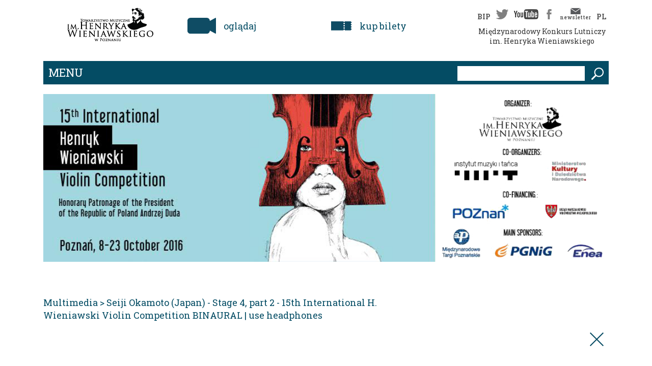

--- FILE ---
content_type: text/html; charset=UTF-8
request_url: https://www.wieniawski-competition.com/konkurs-skrzypcowy/en/film/seiji-okamoto-stage-4-part-2-binaural/
body_size: 7035
content:
<!doctype html>
<html lang="pl">
    <head>
        <meta charset="utf-8">
        <meta http-equiv="X-UA-Compatible" content="IE=edge">
        <title>Międzynarodowy Konkurs Skrzypcowy im. Henryka Wieniawskiego | Seiji Okamoto (Japan) &#8211; Stage 4, part 2 &#8211; 15th International H. Wieniawski Violin Competition BINAURAL | use headphones</title>
        
        <meta name="viewport" content="width=device-width, initial-scale=1">

        <script src="https://www.wieniawski-competition.com/konkurs-skrzypcowy/wp-content/themes/wieniawski/js/modernizr.js"></script>
        <link href='https://fonts.googleapis.com/css?family=Roboto+Slab:400,700,300&subset=latin,latin-ext' rel='stylesheet' type='text/css'>
        <meta name='robots' content='max-image-preview:large' />
<link rel="alternate" hreflang="pl-pl" href="https://www.wieniawski-competition.com/konkurs-skrzypcowy/film/seiji-okamoto-etap-4-czesc-2-binaural/" />
<link rel="alternate" hreflang="en-us" href="https://www.wieniawski-competition.com/konkurs-skrzypcowy/en/film/seiji-okamoto-stage-4-part-2-binaural/" />
<link rel="alternate" hreflang="x-default" href="https://www.wieniawski-competition.com/konkurs-skrzypcowy/film/seiji-okamoto-etap-4-czesc-2-binaural/" />
<link rel='dns-prefetch' href='//www.wieniawski-competition.com' />
<style id='wp-img-auto-sizes-contain-inline-css' type='text/css'>
img:is([sizes=auto i],[sizes^="auto," i]){contain-intrinsic-size:3000px 1500px}
/*# sourceURL=wp-img-auto-sizes-contain-inline-css */
</style>
<link rel='stylesheet' id='wp-block-library-css' href='https://www.wieniawski-competition.com/konkurs-skrzypcowy/wp-includes/css/dist/block-library/style.min.css?ver=6.9' type='text/css' media='all' />
<style id='global-styles-inline-css' type='text/css'>
:root{--wp--preset--aspect-ratio--square: 1;--wp--preset--aspect-ratio--4-3: 4/3;--wp--preset--aspect-ratio--3-4: 3/4;--wp--preset--aspect-ratio--3-2: 3/2;--wp--preset--aspect-ratio--2-3: 2/3;--wp--preset--aspect-ratio--16-9: 16/9;--wp--preset--aspect-ratio--9-16: 9/16;--wp--preset--color--black: #000000;--wp--preset--color--cyan-bluish-gray: #abb8c3;--wp--preset--color--white: #ffffff;--wp--preset--color--pale-pink: #f78da7;--wp--preset--color--vivid-red: #cf2e2e;--wp--preset--color--luminous-vivid-orange: #ff6900;--wp--preset--color--luminous-vivid-amber: #fcb900;--wp--preset--color--light-green-cyan: #7bdcb5;--wp--preset--color--vivid-green-cyan: #00d084;--wp--preset--color--pale-cyan-blue: #8ed1fc;--wp--preset--color--vivid-cyan-blue: #0693e3;--wp--preset--color--vivid-purple: #9b51e0;--wp--preset--gradient--vivid-cyan-blue-to-vivid-purple: linear-gradient(135deg,rgb(6,147,227) 0%,rgb(155,81,224) 100%);--wp--preset--gradient--light-green-cyan-to-vivid-green-cyan: linear-gradient(135deg,rgb(122,220,180) 0%,rgb(0,208,130) 100%);--wp--preset--gradient--luminous-vivid-amber-to-luminous-vivid-orange: linear-gradient(135deg,rgb(252,185,0) 0%,rgb(255,105,0) 100%);--wp--preset--gradient--luminous-vivid-orange-to-vivid-red: linear-gradient(135deg,rgb(255,105,0) 0%,rgb(207,46,46) 100%);--wp--preset--gradient--very-light-gray-to-cyan-bluish-gray: linear-gradient(135deg,rgb(238,238,238) 0%,rgb(169,184,195) 100%);--wp--preset--gradient--cool-to-warm-spectrum: linear-gradient(135deg,rgb(74,234,220) 0%,rgb(151,120,209) 20%,rgb(207,42,186) 40%,rgb(238,44,130) 60%,rgb(251,105,98) 80%,rgb(254,248,76) 100%);--wp--preset--gradient--blush-light-purple: linear-gradient(135deg,rgb(255,206,236) 0%,rgb(152,150,240) 100%);--wp--preset--gradient--blush-bordeaux: linear-gradient(135deg,rgb(254,205,165) 0%,rgb(254,45,45) 50%,rgb(107,0,62) 100%);--wp--preset--gradient--luminous-dusk: linear-gradient(135deg,rgb(255,203,112) 0%,rgb(199,81,192) 50%,rgb(65,88,208) 100%);--wp--preset--gradient--pale-ocean: linear-gradient(135deg,rgb(255,245,203) 0%,rgb(182,227,212) 50%,rgb(51,167,181) 100%);--wp--preset--gradient--electric-grass: linear-gradient(135deg,rgb(202,248,128) 0%,rgb(113,206,126) 100%);--wp--preset--gradient--midnight: linear-gradient(135deg,rgb(2,3,129) 0%,rgb(40,116,252) 100%);--wp--preset--font-size--small: 13px;--wp--preset--font-size--medium: 20px;--wp--preset--font-size--large: 36px;--wp--preset--font-size--x-large: 42px;--wp--preset--spacing--20: 0.44rem;--wp--preset--spacing--30: 0.67rem;--wp--preset--spacing--40: 1rem;--wp--preset--spacing--50: 1.5rem;--wp--preset--spacing--60: 2.25rem;--wp--preset--spacing--70: 3.38rem;--wp--preset--spacing--80: 5.06rem;--wp--preset--shadow--natural: 6px 6px 9px rgba(0, 0, 0, 0.2);--wp--preset--shadow--deep: 12px 12px 50px rgba(0, 0, 0, 0.4);--wp--preset--shadow--sharp: 6px 6px 0px rgba(0, 0, 0, 0.2);--wp--preset--shadow--outlined: 6px 6px 0px -3px rgb(255, 255, 255), 6px 6px rgb(0, 0, 0);--wp--preset--shadow--crisp: 6px 6px 0px rgb(0, 0, 0);}:where(.is-layout-flex){gap: 0.5em;}:where(.is-layout-grid){gap: 0.5em;}body .is-layout-flex{display: flex;}.is-layout-flex{flex-wrap: wrap;align-items: center;}.is-layout-flex > :is(*, div){margin: 0;}body .is-layout-grid{display: grid;}.is-layout-grid > :is(*, div){margin: 0;}:where(.wp-block-columns.is-layout-flex){gap: 2em;}:where(.wp-block-columns.is-layout-grid){gap: 2em;}:where(.wp-block-post-template.is-layout-flex){gap: 1.25em;}:where(.wp-block-post-template.is-layout-grid){gap: 1.25em;}.has-black-color{color: var(--wp--preset--color--black) !important;}.has-cyan-bluish-gray-color{color: var(--wp--preset--color--cyan-bluish-gray) !important;}.has-white-color{color: var(--wp--preset--color--white) !important;}.has-pale-pink-color{color: var(--wp--preset--color--pale-pink) !important;}.has-vivid-red-color{color: var(--wp--preset--color--vivid-red) !important;}.has-luminous-vivid-orange-color{color: var(--wp--preset--color--luminous-vivid-orange) !important;}.has-luminous-vivid-amber-color{color: var(--wp--preset--color--luminous-vivid-amber) !important;}.has-light-green-cyan-color{color: var(--wp--preset--color--light-green-cyan) !important;}.has-vivid-green-cyan-color{color: var(--wp--preset--color--vivid-green-cyan) !important;}.has-pale-cyan-blue-color{color: var(--wp--preset--color--pale-cyan-blue) !important;}.has-vivid-cyan-blue-color{color: var(--wp--preset--color--vivid-cyan-blue) !important;}.has-vivid-purple-color{color: var(--wp--preset--color--vivid-purple) !important;}.has-black-background-color{background-color: var(--wp--preset--color--black) !important;}.has-cyan-bluish-gray-background-color{background-color: var(--wp--preset--color--cyan-bluish-gray) !important;}.has-white-background-color{background-color: var(--wp--preset--color--white) !important;}.has-pale-pink-background-color{background-color: var(--wp--preset--color--pale-pink) !important;}.has-vivid-red-background-color{background-color: var(--wp--preset--color--vivid-red) !important;}.has-luminous-vivid-orange-background-color{background-color: var(--wp--preset--color--luminous-vivid-orange) !important;}.has-luminous-vivid-amber-background-color{background-color: var(--wp--preset--color--luminous-vivid-amber) !important;}.has-light-green-cyan-background-color{background-color: var(--wp--preset--color--light-green-cyan) !important;}.has-vivid-green-cyan-background-color{background-color: var(--wp--preset--color--vivid-green-cyan) !important;}.has-pale-cyan-blue-background-color{background-color: var(--wp--preset--color--pale-cyan-blue) !important;}.has-vivid-cyan-blue-background-color{background-color: var(--wp--preset--color--vivid-cyan-blue) !important;}.has-vivid-purple-background-color{background-color: var(--wp--preset--color--vivid-purple) !important;}.has-black-border-color{border-color: var(--wp--preset--color--black) !important;}.has-cyan-bluish-gray-border-color{border-color: var(--wp--preset--color--cyan-bluish-gray) !important;}.has-white-border-color{border-color: var(--wp--preset--color--white) !important;}.has-pale-pink-border-color{border-color: var(--wp--preset--color--pale-pink) !important;}.has-vivid-red-border-color{border-color: var(--wp--preset--color--vivid-red) !important;}.has-luminous-vivid-orange-border-color{border-color: var(--wp--preset--color--luminous-vivid-orange) !important;}.has-luminous-vivid-amber-border-color{border-color: var(--wp--preset--color--luminous-vivid-amber) !important;}.has-light-green-cyan-border-color{border-color: var(--wp--preset--color--light-green-cyan) !important;}.has-vivid-green-cyan-border-color{border-color: var(--wp--preset--color--vivid-green-cyan) !important;}.has-pale-cyan-blue-border-color{border-color: var(--wp--preset--color--pale-cyan-blue) !important;}.has-vivid-cyan-blue-border-color{border-color: var(--wp--preset--color--vivid-cyan-blue) !important;}.has-vivid-purple-border-color{border-color: var(--wp--preset--color--vivid-purple) !important;}.has-vivid-cyan-blue-to-vivid-purple-gradient-background{background: var(--wp--preset--gradient--vivid-cyan-blue-to-vivid-purple) !important;}.has-light-green-cyan-to-vivid-green-cyan-gradient-background{background: var(--wp--preset--gradient--light-green-cyan-to-vivid-green-cyan) !important;}.has-luminous-vivid-amber-to-luminous-vivid-orange-gradient-background{background: var(--wp--preset--gradient--luminous-vivid-amber-to-luminous-vivid-orange) !important;}.has-luminous-vivid-orange-to-vivid-red-gradient-background{background: var(--wp--preset--gradient--luminous-vivid-orange-to-vivid-red) !important;}.has-very-light-gray-to-cyan-bluish-gray-gradient-background{background: var(--wp--preset--gradient--very-light-gray-to-cyan-bluish-gray) !important;}.has-cool-to-warm-spectrum-gradient-background{background: var(--wp--preset--gradient--cool-to-warm-spectrum) !important;}.has-blush-light-purple-gradient-background{background: var(--wp--preset--gradient--blush-light-purple) !important;}.has-blush-bordeaux-gradient-background{background: var(--wp--preset--gradient--blush-bordeaux) !important;}.has-luminous-dusk-gradient-background{background: var(--wp--preset--gradient--luminous-dusk) !important;}.has-pale-ocean-gradient-background{background: var(--wp--preset--gradient--pale-ocean) !important;}.has-electric-grass-gradient-background{background: var(--wp--preset--gradient--electric-grass) !important;}.has-midnight-gradient-background{background: var(--wp--preset--gradient--midnight) !important;}.has-small-font-size{font-size: var(--wp--preset--font-size--small) !important;}.has-medium-font-size{font-size: var(--wp--preset--font-size--medium) !important;}.has-large-font-size{font-size: var(--wp--preset--font-size--large) !important;}.has-x-large-font-size{font-size: var(--wp--preset--font-size--x-large) !important;}
/*# sourceURL=global-styles-inline-css */
</style>

<style id='classic-theme-styles-inline-css' type='text/css'>
/*! This file is auto-generated */
.wp-block-button__link{color:#fff;background-color:#32373c;border-radius:9999px;box-shadow:none;text-decoration:none;padding:calc(.667em + 2px) calc(1.333em + 2px);font-size:1.125em}.wp-block-file__button{background:#32373c;color:#fff;text-decoration:none}
/*# sourceURL=/wp-includes/css/classic-themes.min.css */
</style>
<link rel='stylesheet' id='wpml-legacy-vertical-list-0-css' href='https://www.wieniawski-competition.com/konkurs-skrzypcowy/wp-content/plugins/sitepress-multilingual-cms/templates/language-switchers/legacy-list-vertical/style.min.css?ver=1' type='text/css' media='all' />
<style id='wpml-legacy-vertical-list-0-inline-css' type='text/css'>
.wpml-ls-statics-shortcode_actions{background-color:#eeeeee;}.wpml-ls-statics-shortcode_actions, .wpml-ls-statics-shortcode_actions .wpml-ls-sub-menu, .wpml-ls-statics-shortcode_actions a {border-color:#cdcdcd;}.wpml-ls-statics-shortcode_actions a, .wpml-ls-statics-shortcode_actions .wpml-ls-sub-menu a, .wpml-ls-statics-shortcode_actions .wpml-ls-sub-menu a:link, .wpml-ls-statics-shortcode_actions li:not(.wpml-ls-current-language) .wpml-ls-link, .wpml-ls-statics-shortcode_actions li:not(.wpml-ls-current-language) .wpml-ls-link:link {color:#444444;background-color:#ffffff;}.wpml-ls-statics-shortcode_actions .wpml-ls-sub-menu a:hover,.wpml-ls-statics-shortcode_actions .wpml-ls-sub-menu a:focus, .wpml-ls-statics-shortcode_actions .wpml-ls-sub-menu a:link:hover, .wpml-ls-statics-shortcode_actions .wpml-ls-sub-menu a:link:focus {color:#000000;background-color:#eeeeee;}.wpml-ls-statics-shortcode_actions .wpml-ls-current-language > a {color:#444444;background-color:#ffffff;}.wpml-ls-statics-shortcode_actions .wpml-ls-current-language:hover>a, .wpml-ls-statics-shortcode_actions .wpml-ls-current-language>a:focus {color:#000000;background-color:#eeeeee;}
/*# sourceURL=wpml-legacy-vertical-list-0-inline-css */
</style>
<link rel='stylesheet' id='app-css' href='https://www.wieniawski-competition.com/konkurs-skrzypcowy/wp-content/themes/wieniawski/css/main.css?ver=0501181444' type='text/css' media='all' />
<script type="text/javascript" src="https://www.wieniawski-competition.com/konkurs-skrzypcowy/wp-includes/js/jquery/jquery.min.js?ver=3.7.1" id="jquery-core-js"></script>
<script type="text/javascript" src="https://www.wieniawski-competition.com/konkurs-skrzypcowy/wp-includes/js/jquery/jquery-migrate.min.js?ver=3.4.1" id="jquery-migrate-js"></script>
<meta name="generator" content="WPML ver:4.8.6 stt:1,42;" />

    <!-- START - Open Graph and Twitter Card Tags 3.3.9 -->
     <!-- Facebook Open Graph -->
      <meta property="og:locale" content="en_US"/>
      <meta property="og:site_name" content="Międzynarodowy Konkurs Skrzypcowy im. Henryka Wieniawskiego"/>
      <meta property="og:title" content="Seiji Okamoto (Japan) - Stage 4, part 2 - 15th International H. Wieniawski Violin Competition BINAURAL | use headphones"/>
      <meta property="og:url" content="https://www.wieniawski-competition.com/konkurs-skrzypcowy/en/film/seiji-okamoto-stage-4-part-2-binaural/"/>
      <meta property="og:type" content="article"/>
      <meta property="og:description" content="Seiji Okamoto (Japan) - Stage 4, part 2 - 15th International H. Wieniawski Violin Competition BINAURAL | use headphones"/>
      <meta property="og:image" content="https://www.wieniawski-competition.com/konkurs-skrzypcowy/wp-content/uploads/sites/3/2016/10/22.10.16_StudioRR_Seiji_Okamoto4.jpg"/>
      <meta property="og:image:url" content="https://www.wieniawski-competition.com/konkurs-skrzypcowy/wp-content/uploads/sites/3/2016/10/22.10.16_StudioRR_Seiji_Okamoto4.jpg"/>
      <meta property="og:image:secure_url" content="https://www.wieniawski-competition.com/konkurs-skrzypcowy/wp-content/uploads/sites/3/2016/10/22.10.16_StudioRR_Seiji_Okamoto4.jpg"/>
     <!-- Google+ / Schema.org -->
      <meta itemprop="name" content="Seiji Okamoto (Japan) - Stage 4, part 2 - 15th International H. Wieniawski Violin Competition BINAURAL | use headphones"/>
      <meta itemprop="headline" content="Seiji Okamoto (Japan) - Stage 4, part 2 - 15th International H. Wieniawski Violin Competition BINAURAL | use headphones"/>
      <meta itemprop="description" content="Seiji Okamoto (Japan) - Stage 4, part 2 - 15th International H. Wieniawski Violin Competition BINAURAL | use headphones"/>
      <meta itemprop="image" content="https://www.wieniawski-competition.com/konkurs-skrzypcowy/wp-content/uploads/sites/3/2016/10/22.10.16_StudioRR_Seiji_Okamoto4.jpg"/>
      <meta itemprop="author" content="Basia Gumna"/>
     <!-- Twitter Cards -->
      <meta name="twitter:title" content="Seiji Okamoto (Japan) - Stage 4, part 2 - 15th International H. Wieniawski Violin Competition BINAURAL | use headphones"/>
      <meta name="twitter:url" content="https://www.wieniawski-competition.com/konkurs-skrzypcowy/en/film/seiji-okamoto-stage-4-part-2-binaural/"/>
      <meta name="twitter:card" content="summary_large_image"/>
     <!-- SEO -->
      <meta name="description" content="Seiji Okamoto (Japan) - Stage 4, part 2 - 15th International H. Wieniawski Violin Competition BINAURAL | use headphones"/>
     <!-- Misc. tags -->
     <!-- is_singular -->
    <!-- END - Open Graph and Twitter Card Tags 3.3.9 -->
        
    <style>
.tw-mobile-menu { border-bottom-width:0!important;}
#menu_mobile li a, #menu li a {margin-top:0;}
</style>

    </head>
    <body>
      <main class="container-fluid">
			<nav class="visible-xs-12 hidden-sm hidden-lg hidden-md tw-mobile-menu" style="border-bottom-width:0 ">
              <input id="menu-switch_mobile" type="checkbox" class="sr-only" role="button" aria-label="rozwiń menu" aria-controls="menu" aria-expanded="false" >
              <div class="row">
                  <label class="col-sm-6" for="menu-switch_mobile"><span>MENU</span>
<a class="lang" href="https://www.wieniawski-competition.com/konkurs-skrzypcowy/film/seiji-okamoto-etap-4-czesc-2-binaural/" style="display:inline-block;text-align:center;width:20%;float:right;color:#fff;font-weight: normal;font-size: 14px;"><span>PL </span></a>
</label>

                  <form action="https://www.wieniawski-competition.com/konkurs-skrzypcowy/en/" method="get" id="sform" class="col-sm-6" role="search">
                  	<input type="text" name="s" id="search" value="">
                    <input type="submit" value="send" id="send">
                  </form>
              </div>

              <ul class="row hidden" id="menu_mobile" role="menu" aria-hidden="true"><li id="menu-item-264" class="menu-item menu-item-type-post_type menu-item-object-page menu-item-home menu-item-264 col-md-3 col-sm-4"><a href="https://www.wieniawski-competition.com/konkurs-skrzypcowy/en/">News</a></li>
<li id="menu-item-382" class="menu-item menu-item-type-post_type menu-item-object-page menu-item-382 col-md-3 col-sm-4"><a href="https://www.wieniawski-competition.com/konkurs-skrzypcowy/en/vademecum/">Vademecum</a></li>
<li id="menu-item-383" class="menu-item menu-item-type-custom menu-item-object-custom menu-item-383 col-md-3 col-sm-4"><a href="/konkurs-skrzypcowy/en/jury/">Jury</a></li>
<li id="menu-item-384" class="menu-item menu-item-type-custom menu-item-object-custom menu-item-384 col-md-3 col-sm-4"><a href="/konkurs-skrzypcowy/en/skrzypkowie/">Participants &#038; Laureates</a></li>
<li id="menu-item-385" class="menu-item menu-item-type-post_type menu-item-object-page menu-item-385 col-md-3 col-sm-4"><a href="https://www.wieniawski-competition.com/konkurs-skrzypcowy/en/multimedia/">Gallery – Multimedia</a></li>
<li id="menu-item-387" class="menu-item menu-item-type-post_type menu-item-object-page menu-item-387 col-md-3 col-sm-4"><a href="https://www.wieniawski-competition.com/konkurs-skrzypcowy/en/stages/">Calendar of Events</a></li>
<li id="menu-item-388" class="menu-item menu-item-type-custom menu-item-object-custom menu-item-388 col-md-3 col-sm-4"><a href="/konkurs-skrzypcowy/en/nagrody/">Competition Results</a></li>
<li id="menu-item-386" class="menu-item menu-item-type-post_type menu-item-object-page menu-item-386 col-md-3 col-sm-4"><a href="https://www.wieniawski-competition.com/konkurs-skrzypcowy/en/sponsors-and-partners/">Sponsors and Partners</a></li>
<li id="menu-item-389" class="menu-item menu-item-type-custom menu-item-object-custom menu-item-389 col-md-3 col-sm-4"><a href="/konkurs-skrzypcowy/en/archiwum/">Archive</a></li>
</ul>          </nav>

  		  <div class="visible-xs-12 hidden-sm hidden-lg hidden-md" >
			<div class="col-lg-3 col-md-2 col-sm-4 col-xs-6 camera ">
                  <a href=" https://www.youtube.com/user/WieniawskiHenryk"  target="_blank" class="icon"><span style="font-size:14px;">oglądaj</span></a>
              </div>
              <div class="col-lg-3 col-md-3 col-sm-3 col-xs-6 ticket ">
                  <a href="https://www.bilety24.pl/organizator/towarzystwo-muzyczne-im-henryka-wieniawskiego-698" target="_blank" class="icon"><span style="font-size:14px;">kup bilety</span></a>
              </div>
			<div class="col-lg-3 col-md-3 col-sm-3 col-xs-12 text-center  ">

			</div>
		  </div>

          <header class="row">
              <h1 class="col-lg-3 col-md-3 col-sm-5 col-xs-12 logo hidden-xs">
                  <a href="http://www.wieniawski.com/" target="_blank">
                      <span></span>
                  </a>
              </h1>

              <div class="col-lg-3 col-md-2 col-sm-4 col-xs-12 camera hidden-xs">
                  <a href=" https://www.youtube.com/user/WieniawskiHenryk" target="_blank" class="icon"><span>oglądaj</span></a>
              </div>
              <div class="col-lg-3 col-md-3 col-sm-3 col-xs-12 ticket hidden-xs">
                  <a href="https://www.bilety24.pl/organizator/towarzystwo-muzyczne-im-henryka-wieniawskiego-698" target="_blank" class="icon"><span>kup bilety</span></a>
              </div>
              <div class="col-lg-3 col-md-4 col-sm-12 col-xs-12 social hidden-xs">
                  <a class="bip" href="https://www.wieniawski.pl/zamowienia_publiczne.html"><span>BIP</span></a>
                  <a class="icon tw" href="https://twitter.com/HWieniawski"><span>Twitter</span></a>
                  <a class="icon yt" href="https://www.youtube.com/user/WieniawskiHenryk"><span>Youtube</span></a>

                                    <a class="icon fb" href="https://www.facebook.com/InternationalHenrykWieniawskiViolinCompetition"><span>Facebook</span></a>
                  
                  <a class="icon newsletter" href="http://eepurl.com/HCrUz"><span>newsletter</span></a>

                  <a class="lang" href="https://www.wieniawski-competition.com/konkurs-skrzypcowy/film/seiji-okamoto-etap-4-czesc-2-binaural/"><span>PL </span></a>
                                    <a class="second-competition" href="/konkurs-lutniczy/en"><span>Międzynarodowy Konkurs Lutniczy<br/>im. Henryka Wieniawskiego</span></a>
                                </div>
          </header>

          <nav class="hidden-xs" style="border-bottom-width:0">
              <input id="menu-switch" type="checkbox" class="sr-only" role="button" aria-label="rozwiń menu" aria-controls="menu" aria-expanded="false">
              <div class="row">
                  <label class="col-sm-6" for="menu-switch"><span id="menu-switch-label">MENU</span>

					</label>

                  <form action="https://www.wieniawski-competition.com/konkurs-skrzypcowy/en/" method="get" id="sform" class="col-sm-6" role="search">
                  	<input type="text" name="s" id="search" value="">
                    <input type="submit" value="send" id="send">
                  </form>
              </div>

              <ul class="row" id="menu"  role="menu" aria-hidden="true"><li class="menu-item menu-item-type-post_type menu-item-object-page menu-item-home menu-item-264 col-md-3 col-sm-4"><a href="https://www.wieniawski-competition.com/konkurs-skrzypcowy/en/">News</a></li>
<li class="menu-item menu-item-type-post_type menu-item-object-page menu-item-382 col-md-3 col-sm-4"><a href="https://www.wieniawski-competition.com/konkurs-skrzypcowy/en/vademecum/">Vademecum</a></li>
<li class="menu-item menu-item-type-custom menu-item-object-custom menu-item-383 col-md-3 col-sm-4"><a href="/konkurs-skrzypcowy/en/jury/">Jury</a></li>
<li class="menu-item menu-item-type-custom menu-item-object-custom menu-item-384 col-md-3 col-sm-4"><a href="/konkurs-skrzypcowy/en/skrzypkowie/">Participants &#038; Laureates</a></li>
<li class="menu-item menu-item-type-post_type menu-item-object-page menu-item-385 col-md-3 col-sm-4"><a href="https://www.wieniawski-competition.com/konkurs-skrzypcowy/en/multimedia/">Gallery – Multimedia</a></li>
<li class="menu-item menu-item-type-post_type menu-item-object-page menu-item-387 col-md-3 col-sm-4"><a href="https://www.wieniawski-competition.com/konkurs-skrzypcowy/en/stages/">Calendar of Events</a></li>
<li class="menu-item menu-item-type-custom menu-item-object-custom menu-item-388 col-md-3 col-sm-4"><a href="/konkurs-skrzypcowy/en/nagrody/">Competition Results</a></li>
<li class="menu-item menu-item-type-post_type menu-item-object-page menu-item-386 col-md-3 col-sm-4"><a href="https://www.wieniawski-competition.com/konkurs-skrzypcowy/en/sponsors-and-partners/">Sponsors and Partners</a></li>
<li class="menu-item menu-item-type-custom menu-item-object-custom menu-item-389 col-md-3 col-sm-4"><a href="/konkurs-skrzypcowy/en/archiwum/">Archive</a></li>
</ul>          </nav>

          <section id="baner" class="row">
                          <a href="https://www.wieniawski-competition.com/konkurs-skrzypcowy/en//" class="col-xs-12">
                  <img src="https://www.wieniawski-competition.com/konkurs-skrzypcowy/wp-content/uploads/sites/3/2016/01/ang-morski-mks-2016_10.2016.jpg" class="img-responsive" alt="Międzynarodowy Konkurs Skrzypcowy im. Henryka Wieniawskiego" width="1170" height="349"/>
              </a>
          </section>

<section class="row breadcrumbs">
    <div class="col-xs-12 col-sm-8">
        <p>
          <a href="https://www.wieniawski-competition.com/konkurs-skrzypcowy/multimedia/">
          Multimedia          </a>
          &gt; 
           Seiji Okamoto (Japan) - Stage 4, part 2 - 15th International H. Wieniawski Violin Competition BINAURAL | use headphones         </p>
    </div>
</section>

<section class="row">
    <div class="col-xs-12 movie-preview">
        <div>
            <div class="embed-responsive embed-responsive-16by9">
                <iframe width="560" height="315" src="https://www.youtube.com/embed/1RWDkUM3Ps8" frameborder="0" allowfullscreen></iframe>            </div>

            <nav>
                <a class="icon close" href=""><span>Close</span></a>
            </nav>
        </div>

        <footer>
            <p>Seiji Okamoto (Japan)
Violin: Januarius Gagliano instrument (Italy, 1754) on loan from Nippon Violin Co
T. Szeligowski Poznań Philharmonic Orchestra
Łukasz Borowicz – conductor

Programme: 
H. Wieniawski: Violin Concerto no. 2 in D minor, Op. 22</p>
            <p>22.10.2016 r.</p>
        </footer>
    </div>
</section>

<style>
.tw-footer-icons {text-align:center;}
.tw-footer-icons a {display:inline-block;padding:10px 10px;} 
.tw-footer-icons .second-competition { width:100%;text-align:center;}
</style>
<div class="visible-xs-12 hidden-sm hidden-lg hidden-md text-center tw-footer-icons" >
	<a class="bip" href="http://www.wieniawski.pl/zamowienia_publiczne.html"><span>BIP</span></a>
	<a class="icon tw" href="https://twitter.com/HWieniawski"><span>Twitter</span></a>
    <a class="icon yt" href="https://www.youtube.com/user/WieniawskiHenryk"><span>Youtube</span></a>
	
	    	<a class="icon fb" href="https://www.facebook.com/InternationalHenrykWieniawskiViolinCompetition"><span>Facebook</span></a>
 					  
     <a class="icon newsletter" href=""><span>newsletter</span></a>

<div class="text-center">
				                  <a class="second-competition" href="/konkurs-lutniczy/"><span>Miedzynarodowy Konkurs Lutniczy<br/>im. Henryka Wieniawskiego</span></a>
                  </div>

</div>

            <footer class="row">
                <div class="col-sm-6">
                                      <p>All rights reserved.<br>
Materials and content stored on the website 
are the property of Henryk Wieniawski Musical Society<br>
ul. Świętosławska 7<br>
61-840 Poznań<br>
tel. +48 61 852 26 42<br>
<a href="http://wieniawski.pl">wieniawski.pl</a></p>
                </div>
                <div class="col-sm-6">
                    <p>Contacts:<br>
International Henryk Wieniawski<br>
Violin Competition: <a href="mailto:violin@wieniawski.pl">violin@wieniawski.pl</a><br>
International Henryk Wieniawski<br>
Violin Making Competition: <a href="mailto:violinmaker@wieniawski.pl">violinmaker@wieniawski.pl</a><br>
Organizer - Henryk Wieniawski Musical Society: 
<a href="mailto:biuro@wieniawski.pl">biuro@wieniawski.pl</a><br>
<br>
Developed by:<br>
<a href="http://morski.pl">morski.pl</a></p>
                </div>
            </footer>
        </main>
        <script type="text/javascript">
          jQuery(function($){
            $('video,audio').mediaelementplayer();
              
              $('body').on('click', 'a.arr', function(e){
                  e.preventDefault();
                  var p = $('#image-preview').parent();
                  p.css('height', p.height());
                  $('#image-preview').fadeOut();
                  $.ajax($(this).attr('href')).done(function(data){
                      var d = $(data).find('#image-preview');
                      $('#image-preview').replaceWith(d.hide());
                      var img = $('#image-preview').find('img'),
                        complete = function(){ 
                            $('#image-preview').fadeIn({start: function(){
                                p.css('height', '');
                            }}); 
                        };
                      
                      if(!img.prop.complete) img.load(complete);
                      else complete();
                  });
              });
              
              var 	sw = $('#menu-switch'),
                	menu = $('#menu'),
					swLabel = $('#menu-switch-label')
				;

				
                sw.change(function() {
                    var checked = sw.prop('checked');
                    sw.attr('aria-expanded', checked);
                    menu.attr('aria-hidden', !checked)
                            .find('li a').each(function() {
                                $(this).attr('tabindex', checked ? 0 : -1)
                            });
                }).keydown(function(e) {
                    if(sw.attr('aria-expanded') == 'true' && e.which == 9) {
                        e.preventDefault();
                        if(e.shiftKey) {
                            menu.find('li:last-child a').focus();
                        } else {
                            menu.find('li:first-child a').focus();
                        }
                    }
                });

				swLabel.mouseover(function(){
					$(this).click();
				}).mouseout(function(){
					
				});

                menu.find('li:first-child a').keydown(function(e){
                    if(sw.attr('aria-expanded') == 'true' && e.which == 9 && e.shiftKey ) {
                        e.preventDefault();
                        sw.focus();
                    }
                });

                menu.find('li:last-child a').keydown(function(e){
                    if(sw.attr('aria-expanded') == 'true' && e.which == 9 && !e.shiftKey ) {
                        e.preventDefault();
                        sw.focus();
                    }
                });

                sw.change();

/*mobile*/
			var Msw = $('#menu-switch_mobile'),
                Mmenu = $('#menu_mobile');

                Msw.change(function() {
console.log('zmiana', Msw.is(":checked"));
					Msw.is(":checked") ? Mmenu.removeClass('hidden') : Mmenu.addClass('hidden');
					
                    var checked = Msw.prop('checked');
                    Msw.attr('aria-expanded', checked);
                    Mmenu.attr('aria-hidden', !checked)
                            .find('li a').each(function() {
                                $(this).attr('tabindex', checked ? 0 : -1)
                            });
                }).keydown(function(e) {
                    if(Msw.attr('aria-expanded') == 'true' && e.which == 9) {
                        e.preventDefault();
                        if(e.shiftKey) {
                            Mmenu.find('li:last-child a').focus();
                        } else {
                            Mmenu.find('li:first-child a').focus();
                        }
                    }
                });

                Mmenu.find('li:first-child a').keydown(function(e){
                    if(Msw.attr('aria-expanded') == 'true' && e.which == 9 && e.shiftKey ) {
                        e.preventDefault();
                        Msw.focus();
                    }
                });

                Mmenu.find('li:last-child a').keydown(function(e){
                    if(Msw.attr('aria-expanded') == 'true' && e.which == 9 && !e.shiftKey ) {
                        e.preventDefault();
                        Msw.focus();
                    }
                });

                Msw.change();
/* end mobile */
          });
        </script>
        <script type="speculationrules">
{"prefetch":[{"source":"document","where":{"and":[{"href_matches":"/konkurs-skrzypcowy/en/*"},{"not":{"href_matches":["/konkurs-skrzypcowy/wp-*.php","/konkurs-skrzypcowy/wp-admin/*","/konkurs-skrzypcowy/wp-content/uploads/sites/3/*","/konkurs-skrzypcowy/wp-content/*","/konkurs-skrzypcowy/wp-content/plugins/*","/konkurs-skrzypcowy/wp-content/themes/wieniawski/*","/konkurs-skrzypcowy/en/*\\?(.+)"]}},{"not":{"selector_matches":"a[rel~=\"nofollow\"]"}},{"not":{"selector_matches":".no-prefetch, .no-prefetch a"}}]},"eagerness":"conservative"}]}
</script>
<script type="text/javascript" id="mediaelement-core-js-before">
/* <![CDATA[ */
var mejsL10n = {"language":"en","strings":{"mejs.download-file":"Download File","mejs.install-flash":"You are using a browser that does not have Flash player enabled or installed. Please turn on your Flash player plugin or download the latest version from https://get.adobe.com/flashplayer/","mejs.fullscreen":"Fullscreen","mejs.play":"Play","mejs.pause":"Pause","mejs.time-slider":"Time Slider","mejs.time-help-text":"Use Left/Right Arrow keys to advance one second, Up/Down arrows to advance ten seconds.","mejs.live-broadcast":"Live Broadcast","mejs.volume-help-text":"Use Up/Down Arrow keys to increase or decrease volume.","mejs.unmute":"Unmute","mejs.mute":"Mute","mejs.volume-slider":"Volume Slider","mejs.video-player":"Video Player","mejs.audio-player":"Audio Player","mejs.captions-subtitles":"Captions/Subtitles","mejs.captions-chapters":"Chapters","mejs.none":"None","mejs.afrikaans":"Afrikaans","mejs.albanian":"Albanian","mejs.arabic":"Arabic","mejs.belarusian":"Belarusian","mejs.bulgarian":"Bulgarian","mejs.catalan":"Catalan","mejs.chinese":"Chinese","mejs.chinese-simplified":"Chinese (Simplified)","mejs.chinese-traditional":"Chinese (Traditional)","mejs.croatian":"Croatian","mejs.czech":"Czech","mejs.danish":"Danish","mejs.dutch":"Dutch","mejs.english":"English","mejs.estonian":"Estonian","mejs.filipino":"Filipino","mejs.finnish":"Finnish","mejs.french":"French","mejs.galician":"Galician","mejs.german":"German","mejs.greek":"Greek","mejs.haitian-creole":"Haitian Creole","mejs.hebrew":"Hebrew","mejs.hindi":"Hindi","mejs.hungarian":"Hungarian","mejs.icelandic":"Icelandic","mejs.indonesian":"Indonesian","mejs.irish":"Irish","mejs.italian":"Italian","mejs.japanese":"Japanese","mejs.korean":"Korean","mejs.latvian":"Latvian","mejs.lithuanian":"Lithuanian","mejs.macedonian":"Macedonian","mejs.malay":"Malay","mejs.maltese":"Maltese","mejs.norwegian":"Norwegian","mejs.persian":"Persian","mejs.polish":"Polish","mejs.portuguese":"Portuguese","mejs.romanian":"Romanian","mejs.russian":"Russian","mejs.serbian":"Serbian","mejs.slovak":"Slovak","mejs.slovenian":"Slovenian","mejs.spanish":"Spanish","mejs.swahili":"Swahili","mejs.swedish":"Swedish","mejs.tagalog":"Tagalog","mejs.thai":"Thai","mejs.turkish":"Turkish","mejs.ukrainian":"Ukrainian","mejs.vietnamese":"Vietnamese","mejs.welsh":"Welsh","mejs.yiddish":"Yiddish"}};
//# sourceURL=mediaelement-core-js-before
/* ]]> */
</script>
<script type="text/javascript" src="https://www.wieniawski-competition.com/konkurs-skrzypcowy/wp-includes/js/mediaelement/mediaelement-and-player.min.js?ver=4.2.17" id="mediaelement-core-js"></script>
<script type="text/javascript" src="https://www.wieniawski-competition.com/konkurs-skrzypcowy/wp-includes/js/mediaelement/mediaelement-migrate.min.js?ver=6.9" id="mediaelement-migrate-js"></script>
<script type="text/javascript" id="mediaelement-js-extra">
/* <![CDATA[ */
var _wpmejsSettings = {"pluginPath":"/konkurs-skrzypcowy/wp-includes/js/mediaelement/","classPrefix":"mejs-","stretching":"responsive","audioShortcodeLibrary":"mediaelement","videoShortcodeLibrary":"mediaelement"};
//# sourceURL=mediaelement-js-extra
/* ]]> */
</script>
<script type="text/javascript" src="https://www.wieniawski-competition.com/konkurs-skrzypcowy/wp-includes/js/mediaelement/wp-mediaelement.min.js?ver=6.9" id="wp-mediaelement-js"></script>
		
		<script>
		  (function(i,s,o,g,r,a,m){i['GoogleAnalyticsObject']=r;i[r]=i[r]||function(){
		  (i[r].q=i[r].q||[]).push(arguments)},i[r].l=1*new Date();a=s.createElement(o),
		  m=s.getElementsByTagName(o)[0];a.async=1;a.src=g;m.parentNode.insertBefore(a,m)
		  })(window,document,'script','https://www.google-analytics.com/analytics.js','ga');

		  ga('create', 'UA-61943793-2', 'auto');
		  ga('send', 'pageview');
		</script>
    </body>
</html>

--- FILE ---
content_type: text/css
request_url: https://www.wieniawski-competition.com/konkurs-skrzypcowy/wp-content/themes/wieniawski/css/main.css?ver=0501181444
body_size: 4209
content:
/*! normalize.css v3.0.3 | MIT License | github.com/necolas/normalize.css */img,legend{border:0}legend,td,th{padding:0}body,figure{margin:0}[role=button],nav label{cursor:pointer}.clearfix:after,.container-fluid:after,.container:after,.row:after,nav ul{clear:both}html{font-family:sans-serif;-ms-text-size-adjust:100%;-webkit-text-size-adjust:100%}article,aside,details,figcaption,figure,footer,header,hgroup,main,menu,nav,section,summary{display:block}audio,canvas,progress,video{display:inline-block;vertical-align:baseline}audio:not([controls]){display:none;height:0}[hidden],template{display:none}a{background-color:transparent}a:active,a:hover{outline:0}abbr[title]{border-bottom:1px dotted}b,optgroup,strong{font-weight:700}dfn{font-style:italic}h1{font-size:2em;margin:.67em 0}mark{background:#ff0;color:#000}.img-thumbnail,body{background-color:#fff}small{font-size:80%}sub,sup{font-size:75%;line-height:0;position:relative;vertical-align:baseline}sup{top:-.5em}sub{bottom:-.25em}img{vertical-align:middle}svg:not(:root){overflow:hidden}hr{box-sizing:content-box;height:0}pre,textarea{overflow:auto}code,kbd,pre,samp{font-family:monospace,monospace;font-size:1em}button,input,optgroup,select,textarea{color:inherit;font:inherit;margin:0}button{overflow:visible}button,select{text-transform:none}button,html input[type=button],input[type=reset],input[type=submit]{-webkit-appearance:button;cursor:pointer}button[disabled],html input[disabled]{cursor:default}button::-moz-focus-inner,input::-moz-focus-inner{border:0;padding:0}input[type=checkbox],input[type=radio]{box-sizing:border-box;padding:0}input[type=number]::-webkit-inner-spin-button,input[type=number]::-webkit-outer-spin-button{height:auto}input[type=search]{-webkit-appearance:textfield;box-sizing:content-box}input[type=search]::-webkit-search-cancel-button,input[type=search]::-webkit-search-decoration{-webkit-appearance:none}fieldset{border:1px solid silver;margin:0 2px;padding:.35em .625em .75em}table{border-collapse:collapse;border-spacing:0}*,:after,:before{-webkit-box-sizing:border-box;-moz-box-sizing:border-box;box-sizing:border-box}html{font-size:10px;-webkit-tap-highlight-color:transparent}body{font-family:"Helvetica Neue",Helvetica,Arial,sans-serif;font-size:14px;line-height:1.42857;color:#333}button,input,select,textarea{font-family:inherit;font-size:inherit;line-height:inherit}a:focus,a:hover{color:#23527c;text-decoration:underline}a:focus{outline:dotted thin;outline:-webkit-focus-ring-color auto 5px;outline-offset:-2px}.img-responsive{display:block;max-width:100%;height:auto}.img-rounded{border-radius:6px}.img-thumbnail{padding:4px;line-height:1.42857;border:1px solid #ddd;border-radius:4px;-webkit-transition:all .2s ease-in-out;-o-transition:all .2s ease-in-out;transition:all .2s ease-in-out;display:inline-block;max-width:100%;height:auto}.container-fluid:after,.container-fluid:before,.container:after,.container:before,.row:after,.row:before{display:table;content:" "}.img-circle{border-radius:50%}hr{margin-top:20px;margin-bottom:20px;border:0;border-top:1px solid #eee}.sr-only{position:absolute;width:1px;height:1px;margin:-1px;padding:0;overflow:hidden;clip:rect(0,0,0,0);border:0}.sr-only-focusable:active,.sr-only-focusable:focus{position:static;width:auto;height:auto;margin:0;overflow:visible;clip:auto}.container,.container-fluid{margin-left:auto;padding-left:15px;padding-right:15px}.container{margin-right:auto}@media (min-width:768px){.container{width:750px}}@media (min-width:992px){.container{width:970px}}@media (min-width:1200px){.container{width:1170px}}.container-fluid{margin-right:auto;max-width:1140px}.col-lg-1,.col-lg-10,.col-lg-11,.col-lg-12,.col-lg-2,.col-lg-3,.col-lg-4,.col-lg-5,.col-lg-6,.col-lg-7,.col-lg-8,.col-lg-9,.col-md-1,.col-md-10,.col-md-11,.col-md-12,.col-md-2,.col-md-3,.col-md-4,.col-md-5,.col-md-6,.col-md-7,.col-md-8,.col-md-9,.col-sm-1,.col-sm-10,.col-sm-11,.col-sm-12,.col-sm-2,.col-sm-3,.col-sm-4,.col-sm-5,.col-sm-6,.col-sm-7,.col-sm-8,.col-sm-9,.col-xs-1,.col-xs-10,.col-xs-11,.col-xs-12,.col-xs-2,.col-xs-3,.col-xs-4,.col-xs-5,.col-xs-6,.col-xs-7,.col-xs-8,.col-xs-9{position:relative;min-height:1px}.col-xs-1,.col-xs-10,.col-xs-11,.col-xs-12,.col-xs-2,.col-xs-3,.col-xs-4,.col-xs-5,.col-xs-6,.col-xs-7,.col-xs-8,.col-xs-9{float:left}.col-xs-1{width:8.33333%}.col-xs-2{width:16.66667%}.col-xs-3{width:25%}.col-xs-4{width:33.33333%}.col-xs-5{width:41.66667%}.col-xs-6{width:50%}.col-xs-7{width:58.33333%}.col-xs-8{width:66.66667%}.col-xs-9{width:75%}.col-xs-10{width:83.33333%}.col-xs-11{width:91.66667%}.col-xs-12{width:100%}.col-xs-pull-0{right:auto}.col-xs-pull-1{right:8.33333%}.col-xs-pull-2{right:16.66667%}.col-xs-pull-3{right:25%}.col-xs-pull-4{right:33.33333%}.col-xs-pull-5{right:41.66667%}.col-xs-pull-6{right:50%}.col-xs-pull-7{right:58.33333%}.col-xs-pull-8{right:66.66667%}.col-xs-pull-9{right:75%}.col-xs-pull-10{right:83.33333%}.col-xs-pull-11{right:91.66667%}.col-xs-pull-12{right:100%}.col-xs-push-0{left:auto}.col-xs-push-1{left:8.33333%}.col-xs-push-2{left:16.66667%}.col-xs-push-3{left:25%}.col-xs-push-4{left:33.33333%}.col-xs-push-5{left:41.66667%}.col-xs-push-6{left:50%}.col-xs-push-7{left:58.33333%}.col-xs-push-8{left:66.66667%}.col-xs-push-9{left:75%}.col-xs-push-10{left:83.33333%}.col-xs-push-11{left:91.66667%}.col-xs-push-12{left:100%}.col-xs-offset-0{margin-left:0}.col-xs-offset-1{margin-left:8.33333%}.col-xs-offset-2{margin-left:16.66667%}.col-xs-offset-3{margin-left:25%}.col-xs-offset-4{margin-left:33.33333%}.col-xs-offset-5{margin-left:41.66667%}.col-xs-offset-6{margin-left:50%}.col-xs-offset-7{margin-left:58.33333%}.col-xs-offset-8{margin-left:66.66667%}.col-xs-offset-9{margin-left:75%}.col-xs-offset-10{margin-left:83.33333%}.col-xs-offset-11{margin-left:91.66667%}.col-xs-offset-12{margin-left:100%}@media (min-width:768px){.col-sm-1,.col-sm-10,.col-sm-11,.col-sm-12,.col-sm-2,.col-sm-3,.col-sm-4,.col-sm-5,.col-sm-6,.col-sm-7,.col-sm-8,.col-sm-9{float:left}.col-sm-1{width:8.33333%}.col-sm-2{width:16.66667%}.col-sm-3{width:25%}.col-sm-4{width:33.33333%}.col-sm-5{width:41.66667%}.col-sm-6{width:50%}.col-sm-7{width:58.33333%}.col-sm-8{width:66.66667%}.col-sm-9{width:75%}.col-sm-10{width:83.33333%}.col-sm-11{width:91.66667%}.col-sm-12{width:100%}.col-sm-pull-0{right:auto}.col-sm-pull-1{right:8.33333%}.col-sm-pull-2{right:16.66667%}.col-sm-pull-3{right:25%}.col-sm-pull-4{right:33.33333%}.col-sm-pull-5{right:41.66667%}.col-sm-pull-6{right:50%}.col-sm-pull-7{right:58.33333%}.col-sm-pull-8{right:66.66667%}.col-sm-pull-9{right:75%}.col-sm-pull-10{right:83.33333%}.col-sm-pull-11{right:91.66667%}.col-sm-pull-12{right:100%}.col-sm-push-0{left:auto}.col-sm-push-1{left:8.33333%}.col-sm-push-2{left:16.66667%}.col-sm-push-3{left:25%}.col-sm-push-4{left:33.33333%}.col-sm-push-5{left:41.66667%}.col-sm-push-6{left:50%}.col-sm-push-7{left:58.33333%}.col-sm-push-8{left:66.66667%}.col-sm-push-9{left:75%}.col-sm-push-10{left:83.33333%}.col-sm-push-11{left:91.66667%}.col-sm-push-12{left:100%}.col-sm-offset-0{margin-left:0}.col-sm-offset-1{margin-left:8.33333%}.col-sm-offset-2{margin-left:16.66667%}.col-sm-offset-3{margin-left:25%}.col-sm-offset-4{margin-left:33.33333%}.col-sm-offset-5{margin-left:41.66667%}.col-sm-offset-6{margin-left:50%}.col-sm-offset-7{margin-left:58.33333%}.col-sm-offset-8{margin-left:66.66667%}.col-sm-offset-9{margin-left:75%}.col-sm-offset-10{margin-left:83.33333%}.col-sm-offset-11{margin-left:91.66667%}.col-sm-offset-12{margin-left:100%}}@media (min-width:992px){.col-md-1,.col-md-10,.col-md-11,.col-md-12,.col-md-2,.col-md-3,.col-md-4,.col-md-5,.col-md-6,.col-md-7,.col-md-8,.col-md-9{float:left}.col-md-1{width:8.33333%}.col-md-2{width:16.66667%}.col-md-3{width:25%}.col-md-4{width:33.33333%}.col-md-5{width:41.66667%}.col-md-6{width:50%}.col-md-7{width:58.33333%}.col-md-8{width:66.66667%}.col-md-9{width:75%}.col-md-10{width:83.33333%}.col-md-11{width:91.66667%}.col-md-12{width:100%}.col-md-pull-0{right:auto}.col-md-pull-1{right:8.33333%}.col-md-pull-2{right:16.66667%}.col-md-pull-3{right:25%}.col-md-pull-4{right:33.33333%}.col-md-pull-5{right:41.66667%}.col-md-pull-6{right:50%}.col-md-pull-7{right:58.33333%}.col-md-pull-8{right:66.66667%}.col-md-pull-9{right:75%}.col-md-pull-10{right:83.33333%}.col-md-pull-11{right:91.66667%}.col-md-pull-12{right:100%}.col-md-push-0{left:auto}.col-md-push-1{left:8.33333%}.col-md-push-2{left:16.66667%}.col-md-push-3{left:25%}.col-md-push-4{left:33.33333%}.col-md-push-5{left:41.66667%}.col-md-push-6{left:50%}.col-md-push-7{left:58.33333%}.col-md-push-8{left:66.66667%}.col-md-push-9{left:75%}.col-md-push-10{left:83.33333%}.col-md-push-11{left:91.66667%}.col-md-push-12{left:100%}.col-md-offset-0{margin-left:0}.col-md-offset-1{margin-left:8.33333%}.col-md-offset-2{margin-left:16.66667%}.col-md-offset-3{margin-left:25%}.col-md-offset-4{margin-left:33.33333%}.col-md-offset-5{margin-left:41.66667%}.col-md-offset-6{margin-left:50%}.col-md-offset-7{margin-left:58.33333%}.col-md-offset-8{margin-left:66.66667%}.col-md-offset-9{margin-left:75%}.col-md-offset-10{margin-left:83.33333%}.col-md-offset-11{margin-left:91.66667%}.col-md-offset-12{margin-left:100%}}@media (min-width:1200px){.col-lg-1,.col-lg-10,.col-lg-11,.col-lg-12,.col-lg-2,.col-lg-3,.col-lg-4,.col-lg-5,.col-lg-6,.col-lg-7,.col-lg-8,.col-lg-9{float:left}.col-lg-1{width:8.33333%}.col-lg-2{width:16.66667%}.col-lg-3{width:25%}.col-lg-4{width:33.33333%}.col-lg-5{width:41.66667%}.col-lg-6{width:50%}.col-lg-7{width:58.33333%}.col-lg-8{width:66.66667%}.col-lg-9{width:75%}.col-lg-10{width:83.33333%}.col-lg-11{width:91.66667%}.col-lg-12{width:100%}.col-lg-pull-0{right:auto}.col-lg-pull-1{right:8.33333%}.col-lg-pull-2{right:16.66667%}.col-lg-pull-3{right:25%}.col-lg-pull-4{right:33.33333%}.col-lg-pull-5{right:41.66667%}.col-lg-pull-6{right:50%}.col-lg-pull-7{right:58.33333%}.col-lg-pull-8{right:66.66667%}.col-lg-pull-9{right:75%}.col-lg-pull-10{right:83.33333%}.col-lg-pull-11{right:91.66667%}.col-lg-pull-12{right:100%}.col-lg-push-0{left:auto}.col-lg-push-1{left:8.33333%}.col-lg-push-2{left:16.66667%}.col-lg-push-3{left:25%}.col-lg-push-4{left:33.33333%}.col-lg-push-5{left:41.66667%}.col-lg-push-6{left:50%}.col-lg-push-7{left:58.33333%}.col-lg-push-8{left:66.66667%}.col-lg-push-9{left:75%}.col-lg-push-10{left:83.33333%}.col-lg-push-11{left:91.66667%}.col-lg-push-12{left:100%}.col-lg-offset-0{margin-left:0}.col-lg-offset-1{margin-left:8.33333%}.col-lg-offset-2{margin-left:16.66667%}.col-lg-offset-3{margin-left:25%}.col-lg-offset-4{margin-left:33.33333%}.col-lg-offset-5{margin-left:41.66667%}.col-lg-offset-6{margin-left:50%}.col-lg-offset-7{margin-left:58.33333%}.col-lg-offset-8{margin-left:66.66667%}.col-lg-offset-9{margin-left:75%}.col-lg-offset-10{margin-left:83.33333%}.col-lg-offset-11{margin-left:91.66667%}.col-lg-offset-12{margin-left:100%}}.embed-responsive{position:relative;display:block;height:0;padding:0;overflow:hidden}.embed-responsive .embed-responsive-item,.embed-responsive embed,.embed-responsive iframe,.embed-responsive object,.embed-responsive video{position:absolute;top:0;left:0;bottom:0;height:100%;width:100%;border:0}.embed-responsive-16by9{padding-bottom:56.25%}.embed-responsive-4by3{padding-bottom:75%}.clearfix:after,.clearfix:before{content:" ";display:table}.attachments-lg .icon:before,.icon:before,.image-box .icon:before{content:' '}.center-block{display:block;margin-left:auto;margin-right:auto}.pull-right{float:right!important}.pull-left{float:left!important}.hide{display:none!important}.show{display:block!important}.hidden,.visible-lg,.visible-lg-block,.visible-lg-inline,.visible-lg-inline-block,.visible-md,.visible-md-block,.visible-md-inline,.visible-md-inline-block,.visible-sm,.visible-sm-block,.visible-sm-inline,.visible-sm-inline-block,.visible-xs,.visible-xs-block,.visible-xs-inline,.visible-xs-inline-block{display:none!important}.invisible{visibility:hidden}.text-hide{font:0/0 a;color:transparent;text-shadow:none;background-color:transparent;border:0}.etapy.current,nav .current-menu-item,nav .current-page-ancestor{font-weight:700}nav,nav ul li a{border-bottom:1px solid #044c64}.affix{position:fixed}@-ms-viewport{width:device-width}@media (max-width:767px){.visible-xs{display:block!important}table.visible-xs{display:table!important}tr.visible-xs{display:table-row!important}td.visible-xs,th.visible-xs{display:table-cell!important}.visible-xs-block{display:block!important}.visible-xs-inline{display:inline!important}.visible-xs-inline-block{display:inline-block!important}}@media (min-width:768px) and (max-width:991px){.visible-sm{display:block!important}table.visible-sm{display:table!important}tr.visible-sm{display:table-row!important}td.visible-sm,th.visible-sm{display:table-cell!important}.visible-sm-block{display:block!important}.visible-sm-inline{display:inline!important}.visible-sm-inline-block{display:inline-block!important}}@media (min-width:992px) and (max-width:1199px){.visible-md{display:block!important}table.visible-md{display:table!important}tr.visible-md{display:table-row!important}td.visible-md,th.visible-md{display:table-cell!important}.visible-md-block{display:block!important}.visible-md-inline{display:inline!important}.visible-md-inline-block{display:inline-block!important}}@media (min-width:1200px){.visible-lg{display:block!important}table.visible-lg{display:table!important}tr.visible-lg{display:table-row!important}td.visible-lg,th.visible-lg{display:table-cell!important}.visible-lg-block{display:block!important}.visible-lg-inline{display:inline!important}.visible-lg-inline-block{display:inline-block!important}.hidden-lg{display:none!important}}@media (max-width:767px){.hidden-xs{display:none!important}}@media (min-width:768px) and (max-width:991px){.hidden-sm{display:none!important}.image-box:nth-of-type(2n+1){clear:both}.stage .image-box:nth-of-type(2n+1){clear:none}}@media (min-width:992px) and (max-width:1199px){.hidden-md{display:none!important}}.visible-print{display:none!important}@media print{.visible-print{display:block!important}table.visible-print{display:table!important}tr.visible-print{display:table-row!important}td.visible-print,th.visible-print{display:table-cell!important}}.visible-print-block{display:none!important}@media print{.visible-print-block{display:block!important}}.visible-print-inline{display:none!important}@media print{.visible-print-inline{display:inline!important}}.visible-print-inline-block{display:none!important}@media print{.visible-print-inline-block{display:inline-block!important}.hidden-print{display:none!important}}.row{margin-left:-10px;margin-right:-10px}.col-lg-1,.col-lg-10,.col-lg-11,.col-lg-12,.col-lg-2,.col-lg-3,.col-lg-4,.col-lg-5,.col-lg-6,.col-lg-7,.col-lg-8,.col-lg-9,.col-md-1,.col-md-10,.col-md-11,.col-md-12,.col-md-2,.col-md-3,.col-md-4,.col-md-5,.col-md-6,.col-md-7,.col-md-8,.col-md-9,.col-sm-1,.col-sm-10,.col-sm-11,.col-sm-12,.col-sm-2,.col-sm-3,.col-sm-4,.col-sm-5,.col-sm-6,.col-sm-7,.col-sm-8,.col-sm-9,.col-xs-1,.col-xs-10,.col-xs-11,.col-xs-12,.col-xs-2,.col-xs-3,.col-xs-4,.col-xs-5,.col-xs-6,.col-xs-7,.col-xs-8,.col-xs-9{padding-left:10px;padding-right:10px}a:active,a:focus,button,input[type=button]::-moz-focus-inner,input[type=reset]::-moz-focus-inner,input[type=submit]::-moz-focus-inner,input[type=file]>input[type=button]::-moz-focus-inner,select::-moz-focus-inner{outline:0!important}a,a:hover{text-decoration:none;color:inherit}section{margin-bottom:20px}header{margin-top:15px;margin-bottom:15px}header h1{margin:0}header h1 a{display:block;background-image:url(../images/sprite.png);background-position:0 0;width:169px;height:67px;margin:0 auto}header h1 a span{display:none}.social{text-align:center}.social a{display:inline-block;margin:0 4px;padding:0}.social .second-competition{margin-top:10px}.camera,.ticket{margin-top:20px;color:#044c64}.camera a:before,.ticket a:before{float:left}.camera span,.ticket span{font-size:18px;line-height:32px;padding-left:15px;float:left}.fb span,.tw span,.yt span{display:none}.bip,.lang,.newsletter{color:#575757;font-weight:700}.newsletter{font-size:10px}.icon:before{display:block;background:url(../images/sprite.png) no-repeat}.camera .icon:before,.icon.fb:before,.icon.newsletter:before,.icon.tw:before,.icon.yt:before,.ticket .icon:before,nav form input[type=submit]{background-image:url(../images/sprite.png)}.icon.tw:before{background-position:-169px -119px;width:24px;height:20px}.icon.fb:before{background-position:-169px -139px;width:20px;height:20px}.icon.yt:before{background-position:-52px -99px;width:48px;height:20px}.icon.newsletter:before{margin:0 auto;background-position:-52px -144px;width:20px;height:13px}.camera .icon:before{background-position:-52px -67px;width:56px;height:32px}.ticket .icon:before{background-position:-100px -99px;width:41px;height:18px;margin-top:7px}@media (max-width:767px){.camera,.ticket{text-align:center}.camera a,.ticket a{display:inline-block}.ticket{margin-bottom:20px}}nav{margin-bottom:20px;margin-top:30px}nav>div.row{margin:0;background-color:#044c64;height:46px}nav label{color:#fff;line-height:46px;font-size:22px}nav form{text-align:right;margin:10px 0}.image-box p,.image-preview footer,.movie-preview footer,.music-preview footer,.pagination,header+section figure{text-align:center}nav form input[type=submit]{background-position:-169px -52px;width:24px;height:24px;background-color:transparent;border:0;text-indent:-1000em;margin-left:10px}nav form input[type=text]{width:250px;border:0;padding:5px 10px}nav ul{list-style:none;padding:0 0 50px}nav ul li a{font-size:18px;color:#044c64;display:block;line-height:40px;margin-top:30px;padding:0 15px}nav.secondary{margin-top:0;margin-bottom:0;border-bottom:none}nav.secondary ul{padding:0}nav #menu-switch~ul{overflow:hidden;transition:all .3s ease-out;height:0;padding:0;margin-bottom:-4px;margin-top:0}nav #menu-switch:checked~ul{height:auto;}@media (min-width:768px){nav #menu-switch:checked~ul{height:auto;}}footer.row{background-color:#044c64;color:#fff;margin:0}footer.row div{font-size:11px;padding:20px}.image-box{margin-bottom:20px}.image-box p{margin-top:15px}.image-box .more{font-size:20px;float:left}.image-box .attachments{float:right;margin-top:8px}.image-box .attachments span{float:left;margin-left:5px}.image-box .icon:before{display:block;background:url(../images/sprite.png) no-repeat}.image-box .icon.gall3d:before,.image-box .icon.image:before,.image-box .icon.movie:before,.image-box .icon.music:before,.image-box .icon.text:before{background-image:url(../images/sprite.png);height:18px}.image-box .icon.movie:before{background-position:-169px -101px;width:27px}.image-box .icon.music:before{background-position:-141px -99px;width:21px}.image-box .icon.image:before{background-position:-119px -119px;width:19px}.image-box .icon.text:before{margin:0 auto;background-position:-138px -119px;width:18px}.image-box .icon.gall3d:before{margin:0 auto;background-position:-153px -67px;width:15px}.breadcrumbs{color:#044c64;font-size:18px;margin-top:50px;margin-bottom:50px}.attachments-lg{float:right}.attachments-lg .icon{float:left;margin-left:10px}.attachments-lg .icon:before{display:block;background:url(../images/sprite.png) no-repeat}.attachments-lg .icon.gall3d:before,.attachments-lg .icon.image:before,.attachments-lg .icon.movie:before,.attachments-lg .icon.music:before,.attachments-lg .icon.text:before{background-image:url(../images/sprite.png)}.attachments-lg .icon.movie:before{background-position:-108px -67px;width:45px;height:25px}.attachments-lg .icon.music:before{background-position:-52px -119px;width:35px;height:25px}.attachments-lg .icon.image:before{background-position:-87px -119px;width:32px;height:25px}.attachments-lg .icon.text:before{margin:0 auto;background-position:-169px -27px;width:25px;height:25px}.attachments-lg .icon.gall3d:before{margin:0 auto;background-position:-169px -76px;width:20px;height:25px}header+section{margin-top:50px}header+section figure img{margin:0 auto}.archive div{margin-top:20px}.gallery-box{margin-bottom:20px}.gallery-box a img{max-width:100%;height:auto}@media (min-width:768px){.gallery-box{height:0;padding-bottom:50%}.gallery-box a{max-width:100%;position:relative;padding-bottom:100%;display:block}.gallery-box a img{position:absolute;max-width:100%;max-height:100%;width:auto;height:auto;display:block;left:50%;top:50%;transform:translate(-50%,-50%)}}@media (min-width:992px){.image-box:nth-of-type(4n+1){clear:both}.stage .image-box:nth-of-type(4n+1){clear:none}.gallery-box{padding-bottom:25%}}.image-preview nav,.movie-preview nav,.music-preview nav{position:absolute;top:0;border:none;margin:0}.image-preview .icon,.movie-preview .icon,.music-preview .icon{display:block;position:absolute}.image-preview .icon:after,.image-preview .icon:before,.movie-preview .icon:after,.movie-preview .icon:before,.music-preview .icon:after,.music-preview .icon:before{content:' ';display:block}.image-preview .icon.close,.movie-preview .icon.close,.music-preview .icon.close{right:0;width:67px;height:67px;padding:20px}.image-preview .icon.close:after,.movie-preview .icon.close:after,.music-preview .icon.close:after{background-image:url(../images/sprite.png);background-position:-169px 0;width:27px;height:27px}.image-preview .icon span,.movie-preview .icon span,.music-preview .icon span{display:none}.image-preview div{position:relative}.image-preview div img{max-height:100vh;width:auto;margin:0 auto}.image-preview div nav{width:100%;height:100%}.image-preview div nav:hover .icon.arr:before{opacity:.5}.image-preview div nav .icon.arr{padding:0 20px;width:66px;height:100%}.image-preview div nav .icon.arr:before{position:absolute;left:0;top:0;width:100%;height:100%;background:#fff;opacity:0;transition:opacity .3s}.image-preview div nav .icon.arr:after{position:absolute;top:50%;margin-top:-48.5px}.image-preview div nav .icon.arr.prev:after{background-image:url(../images/sprite.png);background-position:-26px -67px;width:26px;height:97px}.image-preview div nav .icon.arr.next:after{background-image:url(../images/sprite.png);background-position:0 -67px;width:26px;height:97px}.image-preview div nav .icon.next{right:0}.movie-preview .mejs-container,.music-preview .mejs-container{margin:0 auto}.movie-preview nav,.music-preview nav{position:absolute;top:0;right:0}.movie-preview nav .close,.music-preview nav .close{position:absolute;top:-67px}.pagination .page-numbers{list-style:none;display:inline-block;margin:0 auto;padding:0}.pagination .page-numbers li{float:left;margin:0 10px;font-size:18px}@media (min-width:768px){.page-numbers{display:block;float:right}}main{font-family:"Roboto Slab",serif}img+img{margin-top:20px}.etapy{margin:0}.date,.name{font-size:30px;border-bottom:1px solid #044c64;color:#044c64}.info{margin:20px 0 50px}
a.intro-lang{float:right;margin-top:-2.4em;margin-right:1em;display:block;position:relative;z-index:100;}
.aligncenter{margin: 0 auto;text-align:center;}
.toggle3d{list-style:none;margin:0;padding:0;position:absolute;top:-37px;left:12px;font-size:1.1em;}
.toggle3d li{float:left;}
.toggle3d a{opacity:.6;}
.toggle3d a.active{opacity:1;}

--- FILE ---
content_type: application/javascript
request_url: https://www.wieniawski-competition.com/konkurs-skrzypcowy/wp-content/themes/wieniawski/js/modernizr.js
body_size: 1628
content:
!function(e,n,t){function o(e,n){return typeof e===n}function r(){var e,n,t,r,s,i,l;for(var a in m)if(m.hasOwnProperty(a)){if(e=[],n=m[a],n.name&&(e.push(n.name.toLowerCase()),n.options&&n.options.aliases&&n.options.aliases.length))for(t=0;t<n.options.aliases.length;t++)e.push(n.options.aliases[t].toLowerCase());for(r=o(n.fn,"function")?n.fn():n.fn,s=0;s<e.length;s++)i=e[s],l=i.split("."),1===l.length?g[l[0]]=r:(!g[l[0]]||g[l[0]]instanceof Boolean||(g[l[0]]=new Boolean(g[l[0]])),g[l[0]][l[1]]=r),w.push((r?"":"no-")+l.join("-"))}}function s(e){var n=C.className,t=g._config.classPrefix||"";if(_&&(n=n.baseVal),g._config.enableJSClass){var o=new RegExp("(^|\\s)"+t+"no-js(\\s|$)");n=n.replace(o,"$1"+t+"js$2")}g._config.enableClasses&&(n+=" "+t+e.join(" "+t),_?C.className.baseVal=n:C.className=n)}function i(e,n){if("object"==typeof e)for(var t in e)v(e,t)&&i(t,e[t]);else{e=e.toLowerCase();var o=e.split("."),r=g[o[0]];if(2==o.length&&(r=r[o[1]]),"undefined"!=typeof r)return g;n="function"==typeof n?n():n,1==o.length?g[o[0]]=n:(!g[o[0]]||g[o[0]]instanceof Boolean||(g[o[0]]=new Boolean(g[o[0]])),g[o[0]][o[1]]=n),s([(n&&0!=n?"":"no-")+o.join("-")]),g._trigger(e,n)}return g}function l(e,n){return!!~(""+e).indexOf(n)}function a(){return"function"!=typeof n.createElement?n.createElement(arguments[0]):_?n.createElementNS.call(n,"http://www.w3.org/2000/svg",arguments[0]):n.createElement.apply(n,arguments)}function f(){var e=n.body;return e||(e=a(_?"svg":"body"),e.fake=!0),e}function u(e,t,o,r){var s,i,l,u,d="modernizr",c=a("div"),p=f();if(parseInt(o,10))for(;o--;)l=a("div"),l.id=r?r[o]:d+(o+1),c.appendChild(l);return s=a("style"),s.type="text/css",s.id="s"+d,(p.fake?p:c).appendChild(s),p.appendChild(c),s.styleSheet?s.styleSheet.cssText=e:s.appendChild(n.createTextNode(e)),c.id=d,p.fake&&(p.style.background="",p.style.overflow="hidden",u=C.style.overflow,C.style.overflow="hidden",C.appendChild(p)),i=t(c,e),p.fake?(p.parentNode.removeChild(p),C.style.overflow=u,C.offsetHeight):c.parentNode.removeChild(c),!!i}function d(e){return e.replace(/([A-Z])/g,function(e,n){return"-"+n.toLowerCase()}).replace(/^ms-/,"-ms-")}function c(n,o){var r=n.length;if("CSS"in e&&"supports"in e.CSS){for(;r--;)if(e.CSS.supports(d(n[r]),o))return!0;return!1}if("CSSSupportsRule"in e){for(var s=[];r--;)s.push("("+d(n[r])+":"+o+")");return s=s.join(" or "),u("@supports ("+s+") { #modernizr { position: absolute; } }",function(e){return"absolute"==getComputedStyle(e,null).position})}return t}function p(e){return e.replace(/([a-z])-([a-z])/g,function(e,n,t){return n+t.toUpperCase()}).replace(/^-/,"")}function h(e,n,r,s){function i(){u&&(delete b.style,delete b.modElem)}if(s=o(s,"undefined")?!1:s,!o(r,"undefined")){var f=c(e,r);if(!o(f,"undefined"))return f}for(var u,d,h,m,y,g=["modernizr","tspan"];!b.style;)u=!0,b.modElem=a(g.shift()),b.style=b.modElem.style;for(h=e.length,d=0;h>d;d++)if(m=e[d],y=b.style[m],l(m,"-")&&(m=p(m)),b.style[m]!==t){if(s||o(r,"undefined"))return i(),"pfx"==n?m:!0;try{b.style[m]=r}catch(v){}if(b.style[m]!=y)return i(),"pfx"==n?m:!0}return i(),!1}var m=[],y={_version:"3.3.1",_config:{classPrefix:"",enableClasses:!0,enableJSClass:!0,usePrefixes:!0},_q:[],on:function(e,n){var t=this;setTimeout(function(){n(t[e])},0)},addTest:function(e,n,t){m.push({name:e,fn:n,options:t})},addAsyncTest:function(e){m.push({name:null,fn:e})}},g=function(){};g.prototype=y,g=new g;var v,w=[],C=n.documentElement,_="svg"===C.nodeName.toLowerCase();!function(){var e={}.hasOwnProperty;v=o(e,"undefined")||o(e.call,"undefined")?function(e,n){return n in e&&o(e.constructor.prototype[n],"undefined")}:function(n,t){return e.call(n,t)}}(),y._l={},y.on=function(e,n){this._l[e]||(this._l[e]=[]),this._l[e].push(n),g.hasOwnProperty(e)&&setTimeout(function(){g._trigger(e,g[e])},0)},y._trigger=function(e,n){if(this._l[e]){var t=this._l[e];setTimeout(function(){var e,o;for(e=0;e<t.length;e++)(o=t[e])(n)},0),delete this._l[e]}},g._q.push(function(){y.addTest=i});var S={elem:a("modernizr")};g._q.push(function(){delete S.elem});var b={style:S.elem.style};g._q.unshift(function(){delete b.style});y.testProp=function(e,n,o){return h([e],t,n,o)};r(),s(w),delete y.addTest,delete y.addAsyncTest;for(var x=0;x<g._q.length;x++)g._q[x]();e.Modernizr=g}(window,document);